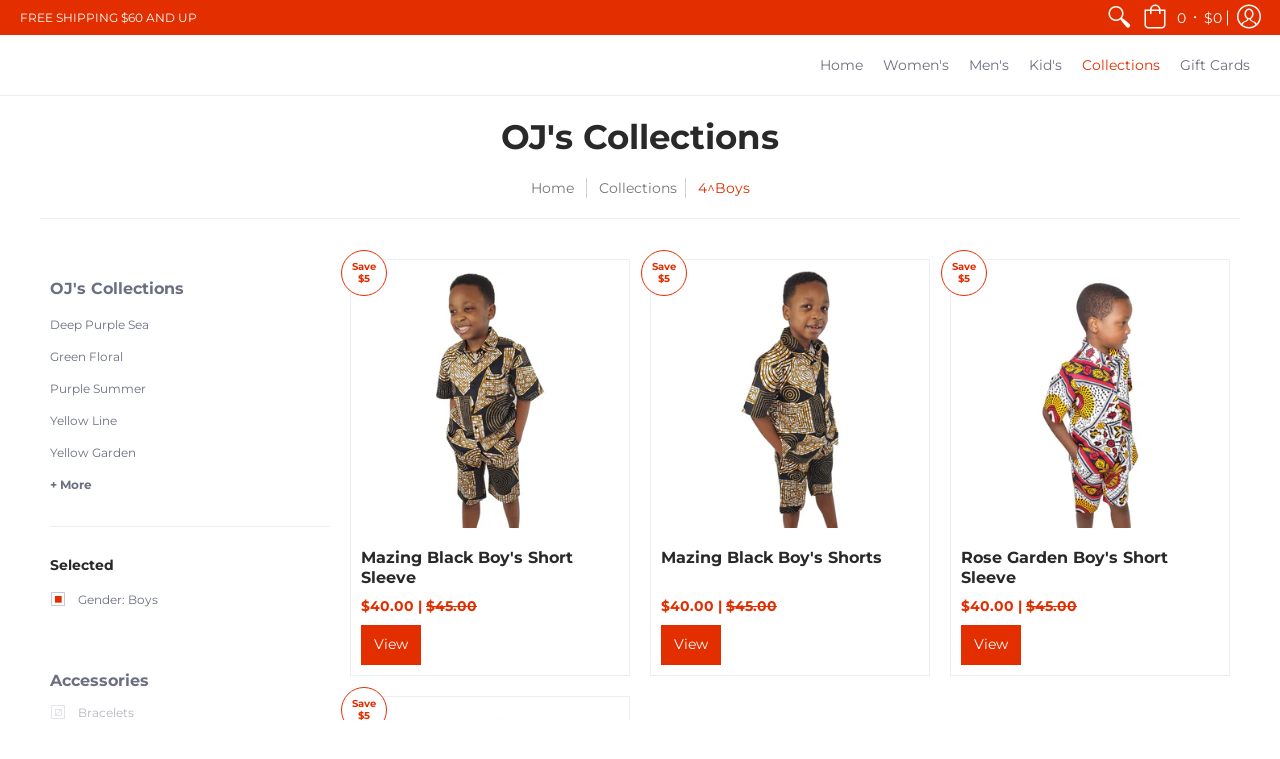

--- FILE ---
content_type: text/javascript
request_url: https://ojstyles.com/cdn/shop/t/11/assets/booster.js?v=177287557994972046041613054755
body_size: 10615
content:
(function(X,u){typeof window[function(){var v="s",M="rt",f="expo";return f+M+v}()]=="object"&&function(){var l="ined",E="ef",mZ="d",c="un";return c+mZ+E+l}()!=typeof window.module?window.module.exports=u():typeof window.define=="function"&&window.define.amd?window.define(u):X.baMet=u()})(this,function(){(function(){var Ke="rict",BT="se st",K="u";return K+BT+Ke})();function X(){return J.urlPrefix+J.baEvsUrl}function u(X2){return Object.keys(X2).length===0}function L(){return(J[function(){var $="n",Af="aco",$U="e",Y="eB",k="s",GU="u";return GU+k+Y+$U+Af+$}()]||J.applyNow)&&u(J.headers)&&Ga&&function(){var $g="d",KY="efine",Pe="und";return Pe+KY+$g}()!=typeof window.navigator[function(){var Uk="n",m="aco",i6="ndBe",s="se";return s+i6+m+Uk}()]&&!J.withCredentials}function p(){for(var X2;X2=N[function(){var y="t",x="f",j="i",q="sh";return q+j+x+y}()]();)X2();fc=!0}function E(X2){fc?X2():N[function(){var a="h",N2="pus";return N2+a}()](X2)}function i(X2,u2){var L2=X2[function(){var jF="hes",w0="matc";return w0+jF}()]||X2.matchesSelector||X2.mozMatchesSelector||X2.msMatchesSelector||X2.oMatchesSelector||X2[function(){var yq="or",Z="ect",Nd="chesSel",tk="kitMat",xQ="web";return xQ+tk+Nd+Z+yq}()];return L2?L2[function(){var d9="y",TH="l",HL="app";return HL+TH+d9}()](X2,[u2]):(z[function(){var Lx="g",Y="o",n="l";return n+Y+Lx}()]("Unable to match"),!1)}function _(X2,u2){var L2=[];for(window[function(){var nR="J";return nR}()]=0;window.J<u2.items.length;window[function(){var Zm="J";return Zm}()]++){var p2=u2[function(){var N$="s",a="tem",VL="i";return VL+a+N$}()][window[function(){var nS="J";return nS}()]];L2[function(){var Je="sh",b="pu";return b+Je}()]({id:p2[function(){var mK="d",OQ="i";return OQ+mK}()],properties:p2.properties,quantity:p2.quantity,variant_id:p2.variant_id,product_id:p2.product_id,final_price:p2.final_price,image:p2[function(){var O="e",j8="g",xL="ma",H7="i";return H7+xL+j8+O}()],handle:p2[function(){var j="e",W3="l",k="hand";return k+W3+j}()],title:p2[function(){var J8="le",aB="t",xj="ti";return xj+aB+J8}()]})}return{token:X2,total_price:u2.total_price,items:L2,currency:u2.currency}}function P(X2){z.log(X2),X2[function(){var y="l",io="r",G6="u",LM="_";return LM+G6+io+y}()].indexOf("/cart/add")>=0?z[function(){var B="tData",o="r",ir="Ca",U_="get";return U_+ir+o+B}()](function(X3){z.log(X3),z[function(){var x6="ributes",jX="t",QY="setCartAt";return QY+jX+x6}()](!0,X3)}):z[function(){var _7="ibutes",Wm="r",b="t",a="setCartAt";return a+b+Wm+_7}()](!0,X2[function(){var T="se",m="pon",I="res";return I+m+T}()])}function c(){try{var X2=XMLHttpRequest.prototype[function(){var V="n",vq="ope";return vq+V}()];XMLHttpRequest.prototype[function(){var y="n",tn="ope";return tn+y}()]=function(){this[function(){var Tl="r",Zt="e",Hj="Listen",yC="t",Kl="dEven",wB="d",o1="a";return o1+wB+Kl+yC+Hj+Zt+Tl}()](function(){var I8="ad",U="lo";return U+I8}(),function(){this[function(){var Ab="l",D8="_ur";return D8+Ab}()]&&this._url.search(/cart.*js/)>=0&&function(){var iO="T",hF="E",B="G";return B+hF+iO}()!=this._method&&(z[function(){var _o="g",q="o",x="l";return x+q+_o}()]("its a cart endpoint thats not a get request"),P(this))}),X2[function(){var FX="ply",x="p",S="a";return S+x+FX}()](this,arguments)}}catch(u2){z[function(){var tX="g",pB="o",vy="l";return vy+pB+tX}()](u2),z.log(function(){var qW="t",db=" car",Lp="catching ajax",fe="error ";return fe+Lp+db+qW}())}}function M(X2){window.BoosterApps.common.cart=_(X2,window.BoosterApps[function(){var x="mon",Dc="com";return Dc+x}()][function(){var A8="rt",Y="ca";return Y+A8}()])}function W(X2){(function(){var JA="ve",Ys="acti",Tq="inter";return Tq+Ys+JA})()===document.readyState||document.readyState==="complete"?X2():document.addEventListener(function(){var f="ed",Uy="ntentLoad",Aj="o",xJ="DOMC";return xJ+Aj+Uy+f}(),X2)}function C(){return function(){var t5="x",q="xx",uy="4xxxyxxxxxxxxxxxx",b="xxxxxx",s="xxxxxx";return s+b+uy+q+t5}().replace(/[xy]/g,function(X2){var u2=16*Math[function(){var Mn="om",$="d",kx="n",Z="ra";return Z+kx+$+Mn}()]()|0;return(X2=="x"?u2:3&u2|8)[function(){var ZX="ing",g="toStr";return g+ZX}()](16)})+Math.floor(Date[function(){var Ch="w",f="o",XJ="n";return XJ+f+Ch}()]()).toString()}function d(){J.cookies&&Ga&&z[function(){var l7="kie",V="tCoo",O="e",nW="s";return nW+O+V+l7}()]("baMet_baEvs",window.JSON[function(){var Tq="ngify",$i="ri",m="st";return m+$i+Tq}()](jp),1)}function R(){var X2=document.querySelector("meta[name=csrf-token]");return X2&&X2.content}function po(){var X2=document.querySelector(function(){var jc="param]",DA="srf-",s="meta[name=c";return s+DA+jc}());return X2&&X2[function(){var GB="nt",x="te",sb="con";return sb+x+GB}()]}function h(X2){var u2=R();u2&&X2.setRequestHeader("X-CSRF-Token",u2)}function G(X2){var u2=X2;return u2.common=window[function(){var tf="rApps",Dk="e",x="Boost";return x+Dk+tf}()][function(){var Z="mon",YM="m",S="co";return S+YM+Z}()],u2}function l(u2){E(function(){z[function(){var Hq="est",wV="ndRequ",QN="e",a4="s";return a4+QN+wV+Hq}()](X(),G(u2),function(){for(var X2=0;X2<jp[function(){var _V="h",Pv="ngt",tf="le";return tf+Pv+_V}()];X2++)if(jp[X2].id==u2[function(){var n4="d",x="i";return x+n4}()]){jp[function(){var Hw="ce",r7="li",fp="sp";return fp+r7+Hw}()](X2,1);break}d()})})}function vg(u2){E(function(){var L2=G(u2),p2=po(),E2=R();p2&&E2&&(L2[p2]=E2),window.navigator[function(){var r8="n",Fv="Beaco",j="d",B="sen";return B+j+Fv+r8}()](X(),window[function(){var A7="SON",V="J";return V+A7}()][function(){var Y="y",m="if",n="g",Gc="strin";return Gc+n+m+Y}()](L2))})}function w(X2){L()?vg(X2):(jp.push(X2),d(),setTimeout(function(){l(X2)},1e3))}function F(){return window.location.pathname}function r(X2){return X2&&X2.length>0?X2:null}function H(X2){for(var u2 in X2)X2[function(){var AK="ty",qv="r",s="nPrope",dk="hasOw";return dk+s+qv+AK}()](u2)&&X2[u2]===null&&delete X2[u2];return X2}function v(X2){var u2=X2[function(){var Yi="et",Mx="targ";return Mx+Yi}()];return H({tag:u2[function(){var g="e",$7="gNam",U="ta";return U+$7+g}()].toLowerCase(),id:r(u2[function(){var x="d",n="i";return n+x}()]),class:r(u2[function(){var dj="ame",lQ="N",q$2="s",S="clas";return S+q$2+lQ+dj}()]),page:F()})}function A(){e=z.getVisitId();var X2=new Date,u2=new Date,L2=2;u2[function(){var m="urs",d5="Ho",g="setUTC";return g+d5+m}()](23,59,59,59);var p2=(u2-X2)/1e3,E2=p2/60;return(E2>CV||p2<L2)&&(E2=CV),(!e||p2<L2)&&(e=C()),z[function(){var U="ie",Oo="ook",c1="setC";return c1+Oo+U}()](function(){var a="visit",DB="_",Y="et",b="baM";return b+Y+DB+a}(),e,E2),e}function D(){if(fc=!1,e=A(),d2=z.getVisitorId(),mh=z.getCookie("baMet_apply"),J.cookies===!1||J[function(){var qv="s",E8="sit",f="pplyVi",Lr="a";return Lr+f+E8+qv}()]===!1)z.log("Visit applying disabled"),p();else if(e&&d2&&!mh)z[function(){var $h="g",nb="o",k="l";return k+nb+$h}()]("Active visit"),p();else if(z[function(){var j="e",g="Cooki",Mp="et",s3="g";return s3+Mp+g+j}()]("baMet_visit")){z[function(){var lF="g",Sl="o",V="l";return V+Sl+lF}()]("Visit started"),d2||(d2=C(),window.localStorage.setItem(function(){var Q5="r",GH="isito",cZ="baMet_v";return cZ+GH+Q5}(),d2));var X2=new Date,u2=X2.toISOString().slice(0,10),L2={shop_id:window[function(){var m="ps",Ap="p",PU="sterA",EL="Boo";return EL+PU+Ap+m}()].common.shop.id,name:function(){var jJ="isit",EF="v",PD="_",gQ="e",sU="creat";return sU+gQ+PD+EF+jJ}(),params:{user_agent:navigator[function(){var a="t",rQ="gen",U_="erA",x="us";return x+U_+rQ+a}()],landing_page:window.location[function(){var ZB="f",q8="e",Wo="hr";return Wo+q8+ZB}()],screen_width:window.screen.width,screen_height:window[function(){var xt="en",dG="scre";return dG+xt}()].height},timestamp:window.parseInt(X2.getTime()),date:u2,hour:X2[function(){var b="ours",U="tUTCH",kV="ge";return kV+U+b}()](),id:C(),visit_token:e,visitor_token:d2,app:"ba"};for(var E2 in document[function(){var I="rer",KO="r",Pm="fe",k1="re";return k1+Pm+KO+I}()].length>0&&(L2.referrer=document.referrer),J[function(){var aD="ms",cn="itPara",cA="vis";return cA+cn+aD}()])J.visitParams.hasOwnProperty(E2)&&(L2[E2]=J.visitParams[E2]);z.log(L2),window.BoosterApps[function(){var A9="abled",Bd="ssions_en",Or="se";return Or+Bd+A9}()]&&w(L2),z.destroyCookie("baMet_apply"),p()}else z[function(){var q="g",YR="o",T="l";return T+YR+q}()]("baCookies disabled"),p()}var Q={set:function(X2,u2,L2,p2){var E2="",i2="";if(L2){var _2=new Date;_2[function(){var qx="ime",K8="setT";return K8+qx}()](_2[function(){var Z="me",XG="i",B="T",$="t",PC="ge";return PC+$+B+XG+Z}()]()+60*L2*1e3),E2="; expires="+_2.toGMTString()}p2&&(i2="; domain="+p2),document[function(){var n="kie",t1="coo";return t1+n}()]=X2+"="+window[function(){var as="pe",xv="esca";return xv+as}()](u2)+E2+i2+function(){var s="h=/",NF="; pat";return NF+s}()},get:function(X2){var u2,L2,p2=X2+function(){var $a="=";return $a}(),E2=document.cookie[function(){var LO="t",UI="i",g="spl";return g+UI+LO}()](";");for(u2=0;u2<E2.length;u2++){for(L2=E2[u2];L2[function(){var Ho="t",K4="A",Hy="char";return Hy+K4+Ho}()](0)===" ";)L2=L2[function(){var Y="ng",Av="i",Ju="r",Qg="subst";return Qg+Ju+Av+Y}()](1,L2.length);if(L2[function(){var Z="Of",XA="dex",J5="in";return J5+XA+Z}()](p2)===0)return unescape(L2.substring(p2[function(){var IK="th",LB="leng";return LB+IK}()],L2[function(){var wu="th",Cl="eng",ex="l";return ex+Cl+wu}()]))}return null}},J={urlPrefix:"",visitsUrl:function(){var jZ="s",Sk="mazonaws.com/prod/api/appstat",vE="//u0altfd679.execute-api.us-west-2.a",de="https:";return de+vE+Sk+jZ}(),baEvsUrl:"https://u0altfd679.execute-api.us-west-2.amazonaws.com/prod/api/appstats",page:null,useBeacon:!0,startOnReady:!0,applyVisits:!0,cookies:!0,cookieDomain:null,headers:{},visitParams:{},withCredentials:!1},z=window.baMet||{};z[function(){var $1="e",f="gur",b="fi",m="on",Z="c";return Z+m+b+f+$1}()]=function(X2){for(var u2 in X2)X2[function(){var _0="Property",o="hasOwn";return o+_0}()](u2)&&(J[u2]=X2[u2])},z.configure(z);var e,d2,mh,jt=window.jQuery||window.Zepto||window.$,CV=30,t=1*564953+486247,fc=!1,N=[],Ga=function(){var Zi="ned",RB="ndefi",Jn="u";return Jn+RB+Zi}()!=typeof window[function(){var _V="N",IO="SO",vH="J";return vH+IO+_V}()]&&function(){var Y="ed",Pb="defin",wm="un";return wm+Pb+Y}()!=typeof window[function(){var nD="ON",V="JS";return V+nD}()].stringify,jp=[];z.setCookie=function(X2,u2,L2){Q.set(X2,u2,L2,J.cookieDomain||J.domain)},z[function(){var me="e",Nw="Cooki",B="et",Iv="g";return Iv+B+Nw+me}()]=function(X2){return Q[function(){var tK="t",OU="e",Ha="g";return Ha+OU+tK}()](X2)},z.destroyCookie=function(X2){Q[function(){var ps="t",iT="e",a="s";return a+iT+ps}()](X2,"",-1)},z.log=function(X2){z[function(){var S="okie",T_="getCo";return T_+S}()](function(){var n_="debug",p1="_",Af="baMet";return Af+p1+n_}())&&window[function(){var d5="le",mC="onso",s="c";return s+mC+d5}()].log(X2)},z[function(){var x="v",j="E",q="onBa";return q+j+x}()]=function(X2,u2,L2){document.addEventListener(X2,function(X3){i(X3.target,u2)&&L2(X3)})},z[function(){var HO="quest",P4="e",o="sendR";return o+P4+HO}()]=function(X2,u2,L2){try{if(Ga)if(jt&&function(){var U="n",dq="o",H9="uncti",I="f";return I+H9+dq+U}()==typeof jt[function(){var jP="ax",k="aj";return k+jP}()])jt[function(){var FY="x",oC="aja";return oC+FY}()]({type:function(){var xn="T",uy="S",th="O",bN="P";return bN+th+uy+xn}(),url:X2,data:window.JSON.stringify(u2),contentType:function(){var gQ="harset=utf-8",Kh="lication/json; c",s="p",BD="ap";return BD+s+Kh+gQ}(),beforeSend:h,complete:function(X3){X3.status==200&&L2(X3)},headers:J.headers,xhrFields:{withCredentials:J.withCredentials}});else{var p2=new XMLHttpRequest;for(var E2 in p2[function(){var ND="n",R5="e",nx="op";return nx+R5+ND}()](function(){var fp="T",T="POS";return T+fp}(),X2,!0),p2.withCredentials=J.withCredentials,p2[function(){var Ma="tHeader",Ik="ues",Nx="etReq",LW="s";return LW+Nx+Ik+Ma}()](function(){var K$="t-Type",Lj="Conten";return Lj+K$}(),"application/json"),J[function(){var Ep="ders",Qi="a",lU="e",oY="h";return oY+lU+Qi+Ep}()])J[function(){var yt="s",O="er",qgW="head";return qgW+O+yt}()][function(){var sN="y",eD="nPropert",es="hasOw";return es+eD+sN}()](E2)&&p2[function(){var oM="tHeader",RM="setReques";return RM+oM}()](E2,J.headers[E2]);p2.onload=function(){p2.status===200&&L2(p2[function(){var d0="e",zF="spons",oa="re";return oa+zF+d0}()])},h(p2),p2[function(){var Ng="d",cR="n",l6="e",I6="s";return I6+l6+cR+Ng}()](window[function(){var Bx="N",a2="JSO";return a2+Bx}()][function(){var IK="ngify",y6="ri",Ub="t",Tl="s";return Tl+Ub+y6+IK}()](u2))}}catch(i2){}},z[function(){var Ti="ata",i_="tCartD",Qf="ge";return Qf+i_+Ti}()]=function(X2){try{if(Ga)if(jt&&function(){var G3="ion",js="funct";return js+G3}()==typeof jt[function(){var Fy="ax",dn3="aj";return dn3+Fy}()])jt.ajax({type:"GET",url:function(){var jl="=1",W0="uest",Va="s?ba_req",S=".j",yp="/cart";return yp+S+Va+W0+jl}(),data:{},dataType:"json",complete:function(u3){u3.status==200&&(u3.responseText?X2(u3.responseText):X2(u3))}});else{var u2=new XMLHttpRequest;u2[function(){var g="ange",U7="h",eF="tec",nG="onreadysta";return nG+eF+U7+g}()]=function(){u2.readyState===4&&u2.status===200&&X2(u2[function(){var EY="ext",o2="T",or="e",Vg="respons";return Vg+or+o2+EY}()])},u2.open("GET","/cart.js?ba_request=1",!1),u2.send(null)}}catch(L2){}},z[function(){var Rp="d",Iw="sI",O="syncC";return O+Iw+Rp}()]=function(){var X2=z[function(){var On="kie",DV="o",yT="Co",S="et",$="g";return $+S+yT+DV+On}()](function(){var yx="_cs_id",au="aMet",I="b";return I+au+yx}());return X2||(X2=C()),z.setCookie("baMet_cs_id",X2,1*(1*10854+7841)+1465),X2},z[function(){var GR="itId",Ff="getVis";return Ff+GR}()]=z[function(){var y="itToken",EM="is",fA="tV",I="ge";return I+fA+EM+y}()]=function(){return z.getCookie(function(){var fo="t",jP="i",tw="vis",iK="aMet_",nA="b";return nA+iK+tw+jP+fo}())},z.getVisitorId=z[function(){var YI="Token",RG="tVisitor",n9="e",l1="g";return l1+n9+RG+YI}()]=function(){return window[function(){var WI="orage",tP="localSt";return tP+WI}()].getItem("baMet_visitor")},z.getCustomerId=function(){return window.localStorage[function(){var g="m",pF="te",yl="getI";return yl+pF+g}()]("baMet_customer_id")},z.isAdmin=function(){return z[function(){var gz="ie",zp="ok",g="o",fM="etC",Sn="g";return Sn+fM+g+zp+gz}()]("ba_admin")},z.reset=function(){return z.destroyCookie("baMet_visit"),window[function(){var Bw="age",sW="tor",ZB="ocalS",k6="l";return k6+ZB+sW+Bw}()][function(){var fj="m",vB="Ite",_C="remove";return _C+vB+fj}()]("baMet_visitor"),z.destroyCookie(function(){var P6="s",ku="t_baEv",ti="baMe";return ti+ku+P6}()),z.destroyCookie(function(){var Dy="y",cY="t_appl",Od="baMe";return Od+cY+Dy}()),!0},z.debug=function(X2){return X2===!1?z.destroyCookie(function(){var jz="bug",Ff$="_de",rf="t",HR="e",Vz="M",a="ba";return a+Vz+HR+rf+Ff$+jz}()):z.setCookie("baMet_debug","t",1*385015+140585),!0},z[function(){var K7="serInfo",U="getBrow";return U+K7}()]=function(){return{options:[],header:[navigator[function(){var S="m",g="or",y0="f",a="plat";return a+y0+g+S}()],navigator[function(){var gw="ent",P0="serAg",$="u";return $+P0+gw}()],navigator[function(){var yT="n",q5="Versio",hA="p",Qz="p",nU="a";return nU+Qz+hA+q5+yT}()],navigator.vendor,window[function(){var qB="a",aP="per",n4="o";return n4+aP+qB}()]],dataos:[{name:function(){var q_="one",DO="h",x5="P",s="indows ",J2="W";return J2+s+x5+DO+q_}(),value:"Windows Phone",version:function(){var g4="S",Xw="O";return Xw+g4}()},{name:function(){var O9="ows",O5="Wind";return O5+O9}(),value:function(){var eB="n",tv="i",_F="W";return _F+tv+eB}(),version:function(){var k="T",UK="N";return UK+k}()},{name:"iPhone",value:"iPhone",version:function(){var aH="S",qe="O";return qe+aH}()},{name:"iPad",value:"iPad",version:"OS"},{name:function(){var aT="d",Vd="oi",h0="Andr";return h0+Vd+aT}(),value:"Android",version:"Android"},{name:function(){var _C="S",FU="ac O",wb="M";return wb+FU+_C}(),value:"Mac",version:"OS X"},{name:function(){var Fr="ux",q$2="in",yo="L";return yo+q$2+Fr}(),value:"Linux",version:"rv"},{name:"Palm",value:"Palm",version:function(){var fk="S",AW="O",Nm="Palm";return Nm+AW+fk}()}],databrowser:[{name:"Chrome",value:function(){var J5="me",DN="Chro";return DN+J5}(),version:"Chrome"},{name:function(){var tT="ox",nu="ef",n="Fir";return n+nu+tT}(),value:"Firefox",version:"Firefox"},{name:function(){var pv="ri",xs="Safa";return xs+pv}(),value:"Safari",version:"Version"},{name:"Internet Explorer",value:function(){var dJ="E",y7="MSI";return y7+dJ}(),version:function(){var tD="E",li="SI",wD="M";return wD+li+tD}()},{name:"Opera",value:function(){var nY="era",k7="Op";return k7+nY}(),version:"Opera"},{name:function(){var pT="erry",ry="BlackB";return ry+pT}(),value:"CLDC",version:function(){var ge="C",BM="D",mv="L",dk="C";return dk+mv+BM+ge}()},{name:function(){var Od="lla",UU="ozi",Z4="M";return Z4+UU+Od}(),value:"Mozilla",version:function(){var wW="a",cq="ll",s3="i",RL="Moz";return RL+s3+cq+wW}()}],init:function(){var X2=this.header.join(function(){var Ra=" ";return Ra}());return{os:this.matchItem(X2,this[function(){var lO="s",CT="atao",xK="d";return xK+CT+lO}()]),browser:this.matchItem(X2,this.databrowser),tz_offset:new Date()[function(){var xI="et",YV="neOffs",YW="zo",tM="getTime";return tM+YW+YV+xI}()]()/60}},matchItem:function(X2,u2){var L2,p2,E2,i2=0,_2=0;for(i2=0;i2<u2.length;i2+=1)if(new window[function(){var l5="p",Kt="x",Bd="egE",Xr="R";return Xr+Bd+Kt+l5}()](u2[i2][function(){var Ef="e",qp="lu",fT="va";return fT+qp+Ef}()],function(){var FX="i";return FX}())[function(){var Xk="t",Dj="tes";return Dj+Xk}()](X2)){if(L2=new window.RegExp(u2[i2][function(){var CN="ion",qd="vers";return qd+CN}()]+function(){var Bb="_]+)",$t="[\\d.",iF=";](",T=":",Lm="[- /";return Lm+T+iF+$t+Bb}(),"i"),E2="",(p2=X2[function(){var ulx="h",Da="c",_w="at",fJ="m";return fJ+_w+Da+ulx}()](L2))&&p2[1]&&(p2=p2[1]),p2)for(p2=p2[function(){var x_="t",kG="li",xM="p",Gt="s";return Gt+xM+kG+x_}()](/[._]+/),_2=0;_2<p2[function(){var CQ="gth",zl="len";return zl+CQ}()];_2+=1)E2+=_2===0?p2[_2]+function(){var xv=".";return xv}():p2[_2];else E2="0";return u2[i2][function(){var QS="me",jS="a",hQ="n";return hQ+jS+QS}()]}return{name:"unknown",version:0}}}.init()},z[function(){var yj="y",qG="l",EO="pp",be="a";return be+EO+qG+yj}()]=function(X2,u2,L2){try{var p2=new Date,i2=p2.toISOString().slice(0,10),_2={shop_id:window.BoosterApps.common.shop[function(){var S="d",I2="i";return I2+S}()],name:X2,params:u2||{},timestamp:window.parseInt(p2.getTime()),date:i2,hour:p2[function(){var vw="s",SN="Hour",ah="TC",vX="getU";return vX+ah+SN+vw}()](),id:C(),app:L2};E(function(){J[function(){var n="ies",gU="cook";return gU+n}()]&&!z[function(){var u7="Id",Pm="t",RH="etVisi",$x="g";return $x+RH+Pm+u7}()]()&&D(),E(function(){z.log(_2),_2.visit_token=z[function(){var BZ="d",MK="itI",Kb="getVis";return Kb+MK+BZ}()](),_2.visitor_token=z.getVisitorId(),w(_2)})})}catch(P2){z.log(P2),z[function(){var n="g",a0="o",EE="l";return EE+a0+n}()]("error applying")}return!0},z[function(){var ml="geView",Pd="applyPa";return Pd+ml}()]=function(X2){var u2=z[function(){var dr="ash",OJ="ge_h",tK="pa";return tK+OJ+dr}()];if(X2)for(var L2 in X2)X2.hasOwnProperty(L2)&&(u2[L2]=X2[L2]);z[function(){var rUY="y",g="l",tX="app";return tX+g+rUY}()](function(){var UX="iew",$t="age_v",S="p";return S+$t+UX}(),u2,function(){var fO="a",rS="b";return rS+fO}())},z[function(){var Ib="s",sd="lick",s5="pC",vx="lyAp",A4="pp",Dv="a";return Dv+A4+vx+s5+sd+Ib}()]=function(){z[function(){var $="v",YQ="E",cM="Ba",h6="on";return h6+cM+YQ+$}()]("click",function(){var re="ndler",VY="et-ha",V2=".ba-m";return V2+VY+re}(),function(X2){try{var u2=X2[function(){var s="t",Vf="rge",rs="ta";return rs+Vf+s}()],L2=u2[function(){var Ed="tribute",za="t",eL="etA",ss="g";return ss+eL+za+Ed}()](function(){var Dr="met-name",k="data-ba-";return k+Dr}());if(L2){var p2=v(X2),E2=u2[function(){var nr="tribute",Rj="getAt";return Rj+nr}()]("data-ba-met-app");if(p2[function(){var _x="t",cG="x",tG="te";return tG+cG+_x}()]=p2.tag=="input"?u2[function(){var P7="e",a="u",QV="l",$v="va";return $v+QV+a+P7}()]:(u2.textContent||u2.innerText||u2[function(){var zs="L",rZ="TM",qz="erH",Ox="nn",ni="i";return ni+Ox+qz+rZ+zs}()]).replace(/[\s\r\n]+/g,function(){var EA=" ";return EA}())[function(){var hM="im",m$="tr";return m$+hM}()](),p2.href=u2.href,i2=u2[function(){var TS="ute",ry="tAttrib",dv="e",GC="g";return GC+dv+ry+TS}()]("data-ba-met-extras")){var i2=window.cleanNumbers(window.JSON.parse(i2));for(var _2 in i2)i2.hasOwnProperty(_2)&&(p2[_2]=i2[_2])}z.apply(L2,p2,E2)}}catch(P2){z.log("applyAppClicks exception"),z[function(){var bD="g",AY="o",NM="l";return NM+AY+bD}()](P2)}})},z.applyAtc=function(){z.onBaEv(function(){var Ev="k",qH="lic",BU="c";return BU+qH+Ev}(),function(){var iz="oduct-menu-button-atc, .button-cart, .product-add, .add-to-cart input, .btn-addtocart, [name=add]",no=".product-form__cart-submit, #AddToCart-product-template, .product-atc-btn, .product-menu-button.pr";return no+iz}(),function(X2){Date.now();var u2=X2.target,L2=v(X2);L2[function(){var a="xt",va="e",Vy="t";return Vy+va+a}()]=L2[function(){var RM="g",D7="a",aa="t";return aa+D7+RM}()]=="input"?u2[function(){var S5="e",wN="u",S1="l",jE="va";return jE+S1+wN+S5}()]:(u2.textContent||u2.innerText||u2.innerHTML).replace(/[\s\r\n]+/g,function(){var vM=" ";return vM}())[function(){var UN="m",rh="i",BF="r",xg="t";return xg+BF+rh+UN}()](),L2.href=u2.href,z[function(){var mx="y",g0="l",fN="p",BW="ap";return BW+fN+g0+mx}()]("atc",L2,"ba")})},z[function(){var $="a",qA="tDat",IT="aCar",KR="saveB";return KR+IT+qA+$}()]=function(X2){if(Ga){var u2=z.getBaCartData();u2.push(X2),window[function(){var EY="age",yA="Stor",vX="cal",MG="lo";return MG+vX+yA+EY}()].setItem("baMet_cartData",window.JSON[function(){var Mz="y",hD="ingif",QU="r",AW="st";return AW+QU+hD+Mz}()](u2))}},z[function(){var XB="a",Xm="rtDat",eV="getBaCa";return eV+Xm+XB}()]=function(){try{if(window.localStorage.getItem(function(){var EL="a",bi="_cartDat",uR="baMet";return uR+bi+EL}())){var X2=window[function(){var bD="t",KZ="rseIn",Pv="pa";return Pv+KZ+bD}()](new Date()[function(){var u76="e",wh="tTim",ot="ge";return ot+wh+u76}()]())-2592e5,u2=window.JSON.parse(window.localStorage[function(){var XE="em",wg="t",s6="getI";return s6+wg+XE}()](function(){var Bm="Data",HF="Met_cart",g="ba";return g+HF+Bm}()))[function(){var Ab="er",Bu="t",Cc="fil";return Cc+Bu+Ab}()](function(u3){return window.parseInt(u3[function(){var ND="s",Ei="t";return Ei+ND}()])>X2}).reverse();return window[function(){var ju="ge",Pr="lStora",dd="loca";return dd+Pr+ju}()].setItem(function(){var QT="Data",jO="Met_cart",eU="ba";return eU+jO+QT}(),window[function(){var Z1="ON",zB="S",_Q="J";return _Q+zB+Z1}()][function(){var iT="y",vN="ingif",T1="str";return T1+vN+iT}()](u2)),u2}return[]}catch(L2){z.log(L2),z.log("error getting ba")}},z[function(){var ui="rt",Mg="aCa",k="updateB";return k+Mg+ui}()]=function(X2){z.log(function(){var EU=" db",Zs="th",bj="rt is out of sync wi",sm="checking if ca";return sm+bj+Zs+EU}());var u2=z[function(){var em="e",vM="ki",Pl="Coo",fQ="get";return fQ+Pl+vM+em}()]("cart"),L2=z.getCookie(function(){var bu="token",a="a_cart_",Q$="b";return Q$+a+bu}()),p2=window.localStorage.getItem("baMet_latest_cart"),E2=window[function(){var V4="e",CN="rag",c0="o",AU="localSt";return AU+c0+CN+V4}()][function(){var y6="m",mC="te",T="I",MP="t",Jf="ge";return Jf+MP+T+mC+y6}()]("baMsg_synced_cart");if((X2||p2!=E2||u2!=L2)!=0){if(window[function(){var aT="ps",X9="p",U5="rA",MD="Booste";return MD+U5+X9+aT}()].cs_app_url){var i2=z[function(){var g="sId",mj="syncC";return mj+g}()](),_2=window.JSON[function(){var i0="se",hn="ar",hx="p";return hx+hn+i0}()](p2);if(_2[function(){var mM="n",DE="e",A0="k",COC="o",ho="t";return ho+COC+A0+DE+mM}()]!=u2)var P2=_2.token;else P2="";var c2={action_type:"track_cart",cart_json:_2,visit_token:z[function(){var d5="d",DH="I",bB="Visit",YG="get";return YG+bB+DH+d5}()](),visitor_token:z[function(){var gx="orToken",gd="getVisit";return gd+gx}()](),cart_uid:i2,old_uid:P2};z[function(){var eu="st",U9="dReque",Co="n",uz="se";return uz+Co+U9+eu}()](window[function(){var RP="rApps",Mh="Booste";return Mh+RP}()].cs_app_url,c2,function(){z[function(){var lW="g",n="o",pS="l";return pS+n+lW}()](function(){var Fx=" url",Wh="ed to app",Il="t",JJ="pos";return JJ+Il+Wh+Fx}()),window.localStorage.setItem(function(){var BR="art",bI="_synced_c",j2="aMsg",nH="b";return nH+j2+bI+BR}(),p2)})}z.setCookie(function(){var Y3="n",bY="toke",OR="_",kr="ba_cart";return kr+OR+bY+Y3}(),u2,7*363+339),z[function(){var DI="ply",u8="ap";return u8+DI}()]("update_cart_db",{},function(){var F3="l",JU="a",_U="glob";return _U+JU+F3}()),window.localStorage[function(){var nG="em",er="t",RL="I",_n="t",s="e",z4="s";return z4+s+_n+RL+er+nG}()](function(){var WX="ced_cart",P9Z="baMsg_syn";return P9Z+WX}(),p2),z[function(){var gK="g",QD="o",GI="l";return GI+QD+gK}()](function(){var Vc="ng to the API from here",L3="art token changed -posti",HC="c";return HC+L3+Vc}())}else z.log("cart is in sync with db")},z.setCartAttributes=function(X2,u2){try{z[function(){var K5="g",dT="o",G_="l";return G_+dT+K5}()](function(){var s3="tributes",V2="ng cart at",Rd="setti";return Rd+V2+s3}());var L2=z.getCookie("cart"),p2=window.localStorage[function(){var lB="tem",a="getI";return a+lB}()](function(){var K4="t",WX="ar",Jv="test_c",pJ="Met_la",GV="ba";return GV+pJ+Jv+WX+K4}());if(!L2&&!p2)return;if(X2){z[function(){var Nk="g",aC="o",_M="l";return _M+aC+Nk}()](function(){var lH="ied ajax cart update",kY="tif",Zx="set cart attributes iden";return Zx+kY+lH}()),z[function(){var fJ="g",cZ="o",fa="l";return fa+cZ+fJ}()](u2);var E2=_(L2,window.JSON.parse(u2));window[function(){var ph="ps",iz="rAp",dj="Booste";return dj+iz+ph}()][function(){var SB="on",o4="m",Q0="com";return Q0+o4+SB}()].cart=E2}else M(L2),E2=window.BoosterApps[function(){var VI="n",S="o",ru="comm";return ru+S+VI}()][function(){var dt="art",lU="c";return lU+dt}()];window.localStorage.setItem(function(){var r1="est_cart",nH="baMet_lat";return nH+r1}(),window[function(){var lD="SON",eN="J";return eN+lD}()].stringify(E2));var i2=E2[function(){var c5="ms",Di="ite";return Di+c5}()],P2=z[function(){var dx="ta",Es="artDa",DEI="C",Iz="Ba",k6="et",LG="g";return LG+k6+Iz+DEI+Es+dx}()]();if(P2.length>0){var c2={visit_token:z[function(){var Gu="tId",LI="etVisi",fC="g";return fC+LI+Gu}()](),visitor_token:z.getVisitorToken(),items:[],cart_token:L2};for(window.J=0;window[function(){var P6="J";return P6}()]<i2.length;window[function(){var Xi="J";return Xi}()]++){var W2=i2[window.J];if(W2){var C2=P2[function(){var LH="d",i5="fin";return i5+LH}()](function(X3){return X3[function(){var NB="d",Zm="i";return Zm+NB}()]==W2[function(){var oU="d",Is="i";return Is+oU}()]});C2&&(W2[function(){var sR="data",rM="ion_",fw="ba_convers";return fw+rM+sR}()]=C2,c2.items[function(){var FG="ush",Lx="p";return Lx+FG}()](C2),window.BoosterApps[function(){var s="on",O9="comm";return O9+s}()].has_ba_conversion=!0)}}var d3=window[function(){var NQ="ON",WU="JS";return WU+NQ}()].stringify(c2)}var R2=window[function(){var h7="ge",S="alStora",Z7="loc";return Z7+S+h7}()][function(){var og="Item",CQ="get";return CQ+og}()](function(){var TT="ion_data",T="ba_convers";return T+TT}());window.BoosterApps[function(){var e3="n",fd="o",V0="comm";return V0+fd+e3}()][function(){var ww="ion_data",QC="ba_convers";return QC+ww}()]=c2,R2!=d3||window[function(){var PN="ps",FrU="rAp",PP="Booste";return PP+FrU+PN}()].common[function(){var Ua="a",yb="ersion_dat",Lw="ba_conv";return Lw+yb+Ua}()]&&function(){var aD="rt",s="a",bu="c";return bu+s+aD}()==window[function(){var lO="rApps",TiU="Booste";return TiU+lO}()][function(){var Jy="on",yO="m",sw="com";return sw+yO+Jy}()].template?(z[function(){var FJ="g",ah="o",bw="l";return bw+ah+FJ}()](function(){var F3h="a",Kj="at",uZQ="_conversion_d",mI="saving ba";return mI+uZQ+Kj+F3h}()),window.localStorage[function(){var aB="em",Jan="It",Lo="set";return Lo+Jan+aB}()]("ba_conversion_data",d3),z.updateBaCart(!0)):z[function(){var Ir="aCart",zd="teB",DN="pda",R8="u";return R8+DN+zd+Ir}()](!1)}catch(po2){z[function(){var vd="g",YL="o",wy="l";return wy+YL+vd}()]("setCartAttributes exception"),z.log(po2)}},z[function(){var j2="All",mK="pply",JG="a";return JG+mK+j2}()]=function(){document[function(){var $Z="rer",uP="refer";return uP+$Z}()][function(){var ASb="f",j4="dexO",yr="n",EI="i";return EI+yr+j4+ASb}()](function(){var xE="ps/",oz="ho",xO="n/s",U8="i",q6="m",ME="/ad";return ME+q6+U8+xO+oz+xE}())>0&&z.setCookie(function(){var uF="min",D1="ba_ad";return D1+uF}(),1,t),z[function(){var wb="es",rK="ut",KN="trib",jF="setCartAt";return jF+KN+rK+wb}()](!1,{}),z[function(){var $8="Clicks",PN="applyApp";return PN+$8}()]()};try{jp=window.JSON.parse(z[function(){var Ss="e",De="oki",g="getCo";return g+De+Ss}()]("baMet_baEvs")||"[]")}catch(kF){}for(var q$=0;q$<jp.length;q$++)l(jp[q$]);return c(),z[function(){var ZN="art",o6="t",T="s";return T+o6+ZN}()]=function(){D(),z.start=function(){},window.BoosterApps[function(){var A6="d",w1="able",dL="ns_en",Mi="sessio";return Mi+dL+w1+A6}()]&&(z[function(){var zz="w",oU="Vie",qN="e",I1="yPag",zC="appl";return zC+I1+qN+oU+zz}()](),window[function(){var ph="rApps",n5="e",sK="ost",pi="Bo";return pi+sK+n5+ph}()].common[function(){var pK="mer",Py="o",TK="st",QW="cu";return QW+TK+Py+pK}()]&&!window.baMet.getCustomerId()&&(z[function(){var XM="ly",x0="pp",l7="a";return l7+x0+XM}()]("sync_customer",{},"ba"),window[function(){var PE="torage",Fn="localS";return Fn+PE}()][function(){var a="Item",PM="t",ke="e",rH="s";return rH+ke+PM+a}()](function(){var NW="_id",QQ="r",oh="t_custome",S="baMe";return S+oh+QQ+NW}(),window.BoosterApps.common.customer[function(){var tR="d",he="i";return he+tR}()])))},W(function(){J.startOnReady&&z[function(){var Sf="t",bT="r",K_="a",im="t",Nq="s";return Nq+im+K_+bT+Sf}()]()}),z.page_hash={url:window[function(){var WD="on",X8="i",Y7="locat";return Y7+X8+WD}()][function(){var OO="ef",n="r",fT="h";return fT+n+OO}()],page:F(),template:window[function(){var lm="rApps",pu="Booste";return pu+lm}()][function(){var vr="n",F5="ommo",dA="c";return dA+F5+vr}()][function(){var c0="e",mv="at",VV="mpl",Nu="te";return Nu+VV+mv+c0}()]},z}),window.baMet[function(){var j="lyAll",Q="app";return Q+j}()]();
//# sourceMappingURL=/cdn/shop/t/11/assets/booster.js.map?v=177287557994972046041613054755
